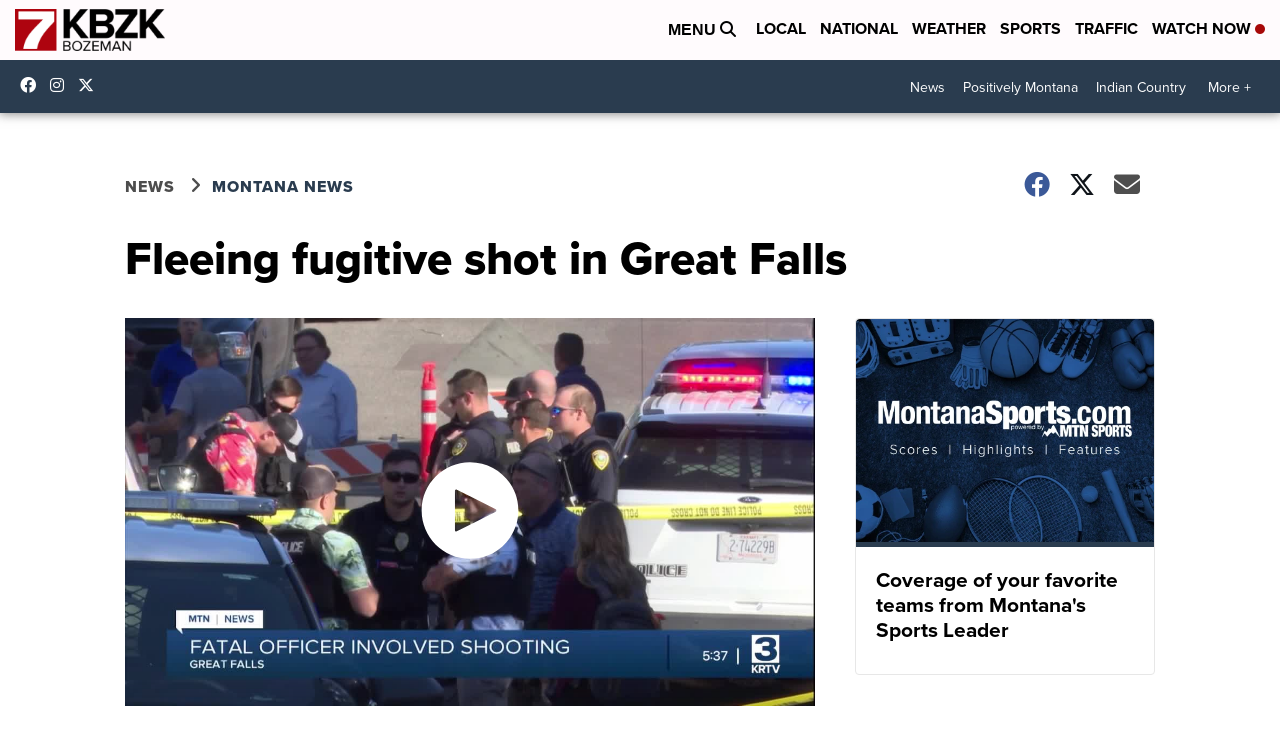

--- FILE ---
content_type: image/svg+xml
request_url: https://assets.scrippsdigital.com/cms/video/images/cast-solid.svg
body_size: 829
content:
<?xml version="1.0" encoding="utf-8"?>
<!-- Generator: Adobe Illustrator 27.3.1, SVG Export Plug-In . SVG Version: 6.00 Build 0)  -->
<svg version="1.1" id="Layer_1" xmlns="http://www.w3.org/2000/svg" xmlns:xlink="http://www.w3.org/1999/xlink" x="0px" y="0px"
	 viewBox="0 0 480 512" style="enable-background:new 0 0 480 512;" xml:space="preserve">
<style type="text/css">
	.st0{fill:#FFFFFF;}
</style>
<path class="st0" d="M433,58.4H46.8c-23.8,0-43,19-43,42.4v63.5l67.3,0v-36.7h337.4v245.5H282.9l0,66.7h150.4c23.8,0,43-19,43-42.4
	V100.8C476.2,77.4,456.8,58.4,433,58.4z M3.8,375.9L3.8,375.9v63.5h64.3C68.1,404.3,39.3,375.9,3.8,375.9L3.8,375.9z M3.8,291.4
	v42.1c59.3,0,107.3,47.8,107.3,106.3h43C154.2,358,86.7,291.5,3.8,291.4z M197.1,439.9h43c-0.5-128.6-106-232.8-236.3-233.1v42.1
	C110.5,248.7,197,334.6,197.1,439.9z"/>
</svg>
